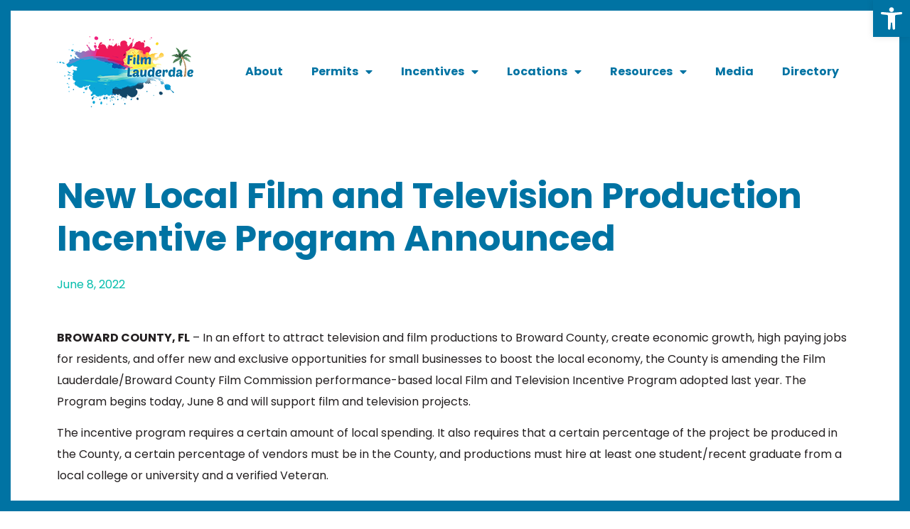

--- FILE ---
content_type: text/css
request_url: https://filmlauderdale.org/wp-content/uploads/elementor/css/post-6.css?ver=1728071922
body_size: 306
content:
.elementor-kit-6{--e-global-color-primary:#0073A3;--e-global-color-secondary:#03BDAC;--e-global-color-text:#231F20;--e-global-color-accent:#F6BF17;--e-global-color-2754204:#F1F3F5;--e-global-typography-primary-font-family:"Poppins";--e-global-typography-primary-font-weight:700;--e-global-typography-secondary-font-family:"Poppins";--e-global-typography-secondary-font-weight:600;--e-global-typography-text-font-family:"Poppins";--e-global-typography-text-font-weight:400;--e-global-typography-accent-font-family:"Poppins";--e-global-typography-accent-font-weight:300;color:var( --e-global-color-text );font-size:16px;line-height:30px;}.elementor-kit-6 a{color:var( --e-global-color-secondary );}.elementor-kit-6 h1{font-size:70px;}.elementor-kit-6 h2{font-size:50px;}.elementor-kit-6 h3{font-size:40px;}.elementor-kit-6 h4{font-size:30px;}.elementor-kit-6 button,.elementor-kit-6 input[type="button"],.elementor-kit-6 input[type="submit"],.elementor-kit-6 .elementor-button{font-family:"Poppins", Sans-serif;font-weight:700;background-color:var( --e-global-color-primary );border-radius:100px 100px 100px 100px;padding:20px 30px 20px 30px;}.elementor-section.elementor-section-boxed > .elementor-container{max-width:1140px;}.e-con{--container-max-width:1140px;}.elementor-widget:not(:last-child){margin-bottom:20px;}.elementor-element{--widgets-spacing:20px;}{}h1.entry-title{display:var(--page-title-display);}.elementor-kit-6 e-page-transition{background-color:#FFFFFF;}.site-header{padding-right:0px;padding-left:0px;}@media(max-width:1024px){.elementor-section.elementor-section-boxed > .elementor-container{max-width:1024px;}.e-con{--container-max-width:1024px;}}@media(max-width:767px){.elementor-section.elementor-section-boxed > .elementor-container{max-width:767px;}.e-con{--container-max-width:767px;}}/* Start custom CSS */body {
  width: 100%;
  height: 100%;
  margin: 0;
  padding: 15px;
}

.border {
  position: fixed;
  top: 0;
  left: 0;
  border: 15px solid #0073a3;
  width: 100%;
  height: 100%;
  margin: 0;
  padding: 0;
  box-sizing: border-box;
  z-index: ;
}/* End custom CSS */

--- FILE ---
content_type: text/css
request_url: https://filmlauderdale.org/wp-content/uploads/elementor/css/post-10.css?ver=1728071924
body_size: 754
content:
.elementor-10 .elementor-element.elementor-element-71d0cda > .elementor-container > .elementor-column > .elementor-widget-wrap{align-content:center;align-items:center;}.elementor-10 .elementor-element.elementor-element-71d0cda:not(.elementor-motion-effects-element-type-background), .elementor-10 .elementor-element.elementor-element-71d0cda > .elementor-motion-effects-container > .elementor-motion-effects-layer{background-color:#FFFFFF;}.elementor-10 .elementor-element.elementor-element-71d0cda{transition:background 0.3s, border 0.3s, border-radius 0.3s, box-shadow 0.3s;padding:25px 0px 25px 0px;z-index:100;}.elementor-10 .elementor-element.elementor-element-71d0cda > .elementor-background-overlay{transition:background 0.3s, border-radius 0.3s, opacity 0.3s;}.elementor-10 .elementor-element.elementor-element-f07416f{text-align:left;}.elementor-10 .elementor-element.elementor-element-f07416f img{width:100%;}.elementor-10 .elementor-element.elementor-element-5925fff .elementor-menu-toggle{margin-left:auto;background-color:#FFFFFF00;}.elementor-10 .elementor-element.elementor-element-5925fff .elementor-nav-menu .elementor-item{font-family:"Poppins", Sans-serif;font-size:16px;font-weight:700;}.elementor-10 .elementor-element.elementor-element-5925fff .elementor-nav-menu--main .elementor-item{color:var( --e-global-color-primary );fill:var( --e-global-color-primary );padding-left:20px;padding-right:20px;}.elementor-10 .elementor-element.elementor-element-5925fff .elementor-nav-menu--main .elementor-item:hover,
					.elementor-10 .elementor-element.elementor-element-5925fff .elementor-nav-menu--main .elementor-item.elementor-item-active,
					.elementor-10 .elementor-element.elementor-element-5925fff .elementor-nav-menu--main .elementor-item.highlighted,
					.elementor-10 .elementor-element.elementor-element-5925fff .elementor-nav-menu--main .elementor-item:focus{color:var( --e-global-color-secondary );fill:var( --e-global-color-secondary );}.elementor-10 .elementor-element.elementor-element-5925fff .elementor-nav-menu--main:not(.e--pointer-framed) .elementor-item:before,
					.elementor-10 .elementor-element.elementor-element-5925fff .elementor-nav-menu--main:not(.e--pointer-framed) .elementor-item:after{background-color:var( --e-global-color-secondary );}.elementor-10 .elementor-element.elementor-element-5925fff .e--pointer-framed .elementor-item:before,
					.elementor-10 .elementor-element.elementor-element-5925fff .e--pointer-framed .elementor-item:after{border-color:var( --e-global-color-secondary );}.elementor-10 .elementor-element.elementor-element-5925fff .elementor-nav-menu--main .elementor-item.elementor-item-active{color:var( --e-global-color-secondary );}.elementor-10 .elementor-element.elementor-element-5925fff .elementor-nav-menu--main:not(.e--pointer-framed) .elementor-item.elementor-item-active:before,
					.elementor-10 .elementor-element.elementor-element-5925fff .elementor-nav-menu--main:not(.e--pointer-framed) .elementor-item.elementor-item-active:after{background-color:var( --e-global-color-secondary );}.elementor-10 .elementor-element.elementor-element-5925fff .e--pointer-framed .elementor-item.elementor-item-active:before,
					.elementor-10 .elementor-element.elementor-element-5925fff .e--pointer-framed .elementor-item.elementor-item-active:after{border-color:var( --e-global-color-secondary );}.elementor-10 .elementor-element.elementor-element-5925fff .elementor-nav-menu--dropdown a, .elementor-10 .elementor-element.elementor-element-5925fff .elementor-menu-toggle{color:var( --e-global-color-primary );}.elementor-10 .elementor-element.elementor-element-5925fff .elementor-nav-menu--dropdown a:hover,
					.elementor-10 .elementor-element.elementor-element-5925fff .elementor-nav-menu--dropdown a.elementor-item-active,
					.elementor-10 .elementor-element.elementor-element-5925fff .elementor-nav-menu--dropdown a.highlighted,
					.elementor-10 .elementor-element.elementor-element-5925fff .elementor-menu-toggle:hover{color:#FFFFFF;}.elementor-10 .elementor-element.elementor-element-5925fff .elementor-nav-menu--dropdown a:hover,
					.elementor-10 .elementor-element.elementor-element-5925fff .elementor-nav-menu--dropdown a.elementor-item-active,
					.elementor-10 .elementor-element.elementor-element-5925fff .elementor-nav-menu--dropdown a.highlighted{background-color:var( --e-global-color-primary );}.elementor-10 .elementor-element.elementor-element-5925fff .elementor-nav-menu--dropdown .elementor-item, .elementor-10 .elementor-element.elementor-element-5925fff .elementor-nav-menu--dropdown  .elementor-sub-item{font-family:"Poppins", Sans-serif;font-size:14px;font-weight:600;}.elementor-10 .elementor-element.elementor-element-5925fff .elementor-nav-menu--dropdown{border-style:solid;border-color:var( --e-global-color-primary );}.elementor-10 .elementor-element.elementor-element-5925fff div.elementor-menu-toggle{color:var( --e-global-color-primary );}.elementor-10 .elementor-element.elementor-element-5925fff div.elementor-menu-toggle svg{fill:var( --e-global-color-primary );}.elementor-10 .elementor-element.elementor-element-5925fff div.elementor-menu-toggle:hover{color:var( --e-global-color-secondary );}.elementor-10 .elementor-element.elementor-element-5925fff div.elementor-menu-toggle:hover svg{fill:var( --e-global-color-secondary );}.elementor-10 .elementor-element.elementor-element-5925fff .elementor-menu-toggle:hover{background-color:#FFFFFF00;}.elementor-10 .elementor-element.elementor-element-5925fff{z-index:7;}@media(max-width:1024px){.elementor-10 .elementor-element.elementor-element-71d0cda{padding:25px 25px 25px 25px;z-index:10;}.elementor-10 .elementor-element.elementor-element-5925fff{--e-nav-menu-horizontal-menu-item-margin:calc( 0px / 2 );}.elementor-10 .elementor-element.elementor-element-5925fff .elementor-nav-menu--main:not(.elementor-nav-menu--layout-horizontal) .elementor-nav-menu > li:not(:last-child){margin-bottom:0px;}.elementor-10 .elementor-element.elementor-element-5925fff .elementor-nav-menu--dropdown{border-width:0px 15px 0px 15px;}.elementor-10 .elementor-element.elementor-element-5925fff .elementor-nav-menu--dropdown a{padding-top:15px;padding-bottom:15px;}.elementor-10 .elementor-element.elementor-element-5925fff .elementor-nav-menu--main > .elementor-nav-menu > li > .elementor-nav-menu--dropdown, .elementor-10 .elementor-element.elementor-element-5925fff .elementor-nav-menu__container.elementor-nav-menu--dropdown{margin-top:55px !important;}}@media(max-width:767px){.elementor-10 .elementor-element.elementor-element-71d0cda{z-index:5;}.elementor-10 .elementor-element.elementor-element-bb67190{width:50%;}.elementor-10 .elementor-element.elementor-element-1020c55{width:50%;}.elementor-10 .elementor-element.elementor-element-5925fff .elementor-nav-menu--dropdown a{padding-top:15px;padding-bottom:15px;}.elementor-10 .elementor-element.elementor-element-5925fff .elementor-nav-menu--main > .elementor-nav-menu > li > .elementor-nav-menu--dropdown, .elementor-10 .elementor-element.elementor-element-5925fff .elementor-nav-menu__container.elementor-nav-menu--dropdown{margin-top:40px !important;}}@media(min-width:768px){.elementor-10 .elementor-element.elementor-element-bb67190{width:20%;}.elementor-10 .elementor-element.elementor-element-1020c55{width:80%;}}@media(max-width:1024px) and (min-width:768px){.elementor-10 .elementor-element.elementor-element-bb67190{width:30%;}.elementor-10 .elementor-element.elementor-element-1020c55{width:70%;}}/* Start custom CSS for nav-menu, class: .elementor-element-5925fff *//* Use "Menu" for mobile menu */		.elementor-10 .elementor-element.elementor-element-5925fff .elementor-menu-toggle:not(.elementor-active) .elementor-menu-toggle__icon--open.eicon-menu-bar{		    display: flex;		    padding: 6px;		}		.elementor-10 .elementor-element.elementor-element-5925fff .elementor-menu-toggle:not(.elementor-active) .elementor-menu-toggle__icon--open.eicon-menu-bar:before{		    content: 'Menu';		    font-family: Poppins;
font-weight: bold;
font-size: 16px;		}/* End custom CSS */

--- FILE ---
content_type: text/css
request_url: https://filmlauderdale.org/wp-content/uploads/elementor/css/post-78.css?ver=1743685398
body_size: 562
content:
.elementor-78 .elementor-element.elementor-element-ccd732f:not(.elementor-motion-effects-element-type-background), .elementor-78 .elementor-element.elementor-element-ccd732f > .elementor-motion-effects-container > .elementor-motion-effects-layer{background-color:#FFFFFF;}.elementor-78 .elementor-element.elementor-element-ccd732f{transition:background 0.3s, border 0.3s, border-radius 0.3s, box-shadow 0.3s;padding:25px 25px 0px 25px;}.elementor-78 .elementor-element.elementor-element-ccd732f > .elementor-background-overlay{transition:background 0.3s, border-radius 0.3s, opacity 0.3s;}.elementor-bc-flex-widget .elementor-78 .elementor-element.elementor-element-5273f75.elementor-column .elementor-widget-wrap{align-items:flex-end;}.elementor-78 .elementor-element.elementor-element-5273f75.elementor-column.elementor-element[data-element_type="column"] > .elementor-widget-wrap.elementor-element-populated{align-content:flex-end;align-items:flex-end;}.elementor-78 .elementor-element.elementor-element-5273f75 > .elementor-element-populated{transition:background 0.3s, border 0.3s, border-radius 0.3s, box-shadow 0.3s;padding:10px 10px 20px 10px;}.elementor-78 .elementor-element.elementor-element-5273f75 > .elementor-element-populated > .elementor-background-overlay{transition:background 0.3s, border-radius 0.3s, opacity 0.3s;}.elementor-78 .elementor-element.elementor-element-1433911 img{width:100%;}.elementor-78 .elementor-element.elementor-element-1433911{width:var( --container-widget-width, 133.775% );max-width:133.775%;--container-widget-width:133.775%;--container-widget-flex-grow:0;}.elementor-78 .elementor-element.elementor-element-3dd5d85{text-align:center;}.elementor-78 .elementor-element.elementor-element-3dd5d85 .elementor-heading-title{font-family:"Poppins", Sans-serif;font-weight:700;}.elementor-78 .elementor-element.elementor-element-08e3e78{text-align:center;color:#231F20;font-family:"Poppins", Sans-serif;font-weight:400;line-height:30px;}.elementor-78 .elementor-element.elementor-element-08e3e78 > .elementor-widget-container{margin:-10px 0px -10px 0px;}.elementor-78 .elementor-element.elementor-element-6272c4a{--grid-template-columns:repeat(4, auto);--icon-size:20px;--grid-column-gap:20px;--grid-row-gap:0px;}.elementor-78 .elementor-element.elementor-element-6272c4a .elementor-widget-container{text-align:center;}.elementor-78 .elementor-element.elementor-element-6272c4a .elementor-social-icon{background-color:#FFFFFF00;--icon-padding:0em;}.elementor-78 .elementor-element.elementor-element-6272c4a .elementor-social-icon i{color:#0073A2;}.elementor-78 .elementor-element.elementor-element-6272c4a .elementor-social-icon svg{fill:#0073A2;}.elementor-bc-flex-widget .elementor-78 .elementor-element.elementor-element-145f51a.elementor-column .elementor-widget-wrap{align-items:flex-end;}.elementor-78 .elementor-element.elementor-element-145f51a.elementor-column.elementor-element[data-element_type="column"] > .elementor-widget-wrap.elementor-element-populated{align-content:flex-end;align-items:flex-end;}.elementor-78 .elementor-element.elementor-element-145f51a > .elementor-element-populated{padding:10px 10px 20px 10px;}.elementor-78 .elementor-element.elementor-element-fc0509f img{width:86%;}.elementor-78 .elementor-element.elementor-element-b393ece:not(.elementor-motion-effects-element-type-background), .elementor-78 .elementor-element.elementor-element-b393ece > .elementor-motion-effects-container > .elementor-motion-effects-layer{background-color:#FFFFFF;}.elementor-78 .elementor-element.elementor-element-b393ece{transition:background 0.3s, border 0.3s, border-radius 0.3s, box-shadow 0.3s;margin-top:-15px;margin-bottom:-10px;}.elementor-78 .elementor-element.elementor-element-b393ece > .elementor-background-overlay{transition:background 0.3s, border-radius 0.3s, opacity 0.3s;}.elementor-78 .elementor-element.elementor-element-2b36162{text-align:center;font-family:"Poppins", Sans-serif;font-size:14px;font-weight:300;}.elementor-78 .elementor-element.elementor-element-9a311fb > .elementor-container{min-height:15px;}.elementor-78 .elementor-element.elementor-element-9a311fb:not(.elementor-motion-effects-element-type-background), .elementor-78 .elementor-element.elementor-element-9a311fb > .elementor-motion-effects-container > .elementor-motion-effects-layer{background-color:var( --e-global-color-primary );}.elementor-78 .elementor-element.elementor-element-9a311fb{transition:background 0.3s, border 0.3s, border-radius 0.3s, box-shadow 0.3s;margin-top:0px;margin-bottom:-15px;z-index:100;}.elementor-78 .elementor-element.elementor-element-9a311fb > .elementor-background-overlay{transition:background 0.3s, border-radius 0.3s, opacity 0.3s;}@media(max-width:1024px){.elementor-78 .elementor-element.elementor-element-3dd5d85 .elementor-heading-title{font-size:18px;}.elementor-78 .elementor-element.elementor-element-08e3e78{font-size:14px;}.elementor-78 .elementor-element.elementor-element-6272c4a{--icon-size:20px;}}@media(min-width:768px){.elementor-78 .elementor-element.elementor-element-5273f75{width:15%;}.elementor-78 .elementor-element.elementor-element-075ef21{width:69.332%;}.elementor-78 .elementor-element.elementor-element-145f51a{width:15%;}}@media(max-width:1024px) and (min-width:768px){.elementor-78 .elementor-element.elementor-element-5273f75{width:20%;}.elementor-78 .elementor-element.elementor-element-075ef21{width:60%;}.elementor-78 .elementor-element.elementor-element-145f51a{width:20%;}}@media(max-width:767px){.elementor-78 .elementor-element.elementor-element-1433911{text-align:center;}.elementor-78 .elementor-element.elementor-element-1433911 img{width:40%;}.elementor-78 .elementor-element.elementor-element-fc0509f{text-align:center;}.elementor-78 .elementor-element.elementor-element-fc0509f img{width:40%;}}

--- FILE ---
content_type: text/css
request_url: https://filmlauderdale.org/wp-content/uploads/elementor/css/post-687.css?ver=1728086590
body_size: 72
content:
.elementor-687 .elementor-element.elementor-element-0747bf6{margin-top:50px;margin-bottom:25px;}.elementor-687 .elementor-element.elementor-element-f6224e4 .elementor-heading-title{font-family:"Poppins", Sans-serif;font-size:50px;font-weight:700;line-height:60px;}.elementor-687 .elementor-element.elementor-element-9c5a136 .elementor-icon-list-items:not(.elementor-inline-items) .elementor-icon-list-item:not(:last-child){padding-bottom:calc(50px/2);}.elementor-687 .elementor-element.elementor-element-9c5a136 .elementor-icon-list-items:not(.elementor-inline-items) .elementor-icon-list-item:not(:first-child){margin-top:calc(50px/2);}.elementor-687 .elementor-element.elementor-element-9c5a136 .elementor-icon-list-items.elementor-inline-items .elementor-icon-list-item{margin-right:calc(50px/2);margin-left:calc(50px/2);}.elementor-687 .elementor-element.elementor-element-9c5a136 .elementor-icon-list-items.elementor-inline-items{margin-right:calc(-50px/2);margin-left:calc(-50px/2);}body.rtl .elementor-687 .elementor-element.elementor-element-9c5a136 .elementor-icon-list-items.elementor-inline-items .elementor-icon-list-item:after{left:calc(-50px/2);}body:not(.rtl) .elementor-687 .elementor-element.elementor-element-9c5a136 .elementor-icon-list-items.elementor-inline-items .elementor-icon-list-item:after{right:calc(-50px/2);}.elementor-687 .elementor-element.elementor-element-9c5a136 .elementor-icon-list-item:not(:last-child):after{content:"";border-color:#ddd;}.elementor-687 .elementor-element.elementor-element-9c5a136 .elementor-icon-list-items:not(.elementor-inline-items) .elementor-icon-list-item:not(:last-child):after{border-top-style:solid;border-top-width:1px;}.elementor-687 .elementor-element.elementor-element-9c5a136 .elementor-icon-list-items.elementor-inline-items .elementor-icon-list-item:not(:last-child):after{border-left-style:solid;}.elementor-687 .elementor-element.elementor-element-9c5a136 .elementor-inline-items .elementor-icon-list-item:not(:last-child):after{border-left-width:1px;}.elementor-687 .elementor-element.elementor-element-9c5a136 .elementor-icon-list-icon{width:14px;}.elementor-687 .elementor-element.elementor-element-9c5a136 .elementor-icon-list-icon i{font-size:14px;}.elementor-687 .elementor-element.elementor-element-9c5a136 .elementor-icon-list-icon svg{--e-icon-list-icon-size:14px;}.elementor-687 .elementor-element.elementor-element-500ed37{margin-top:0px;margin-bottom:50px;}.elementor-687 .elementor-element.elementor-element-fb5720c{font-family:"Poppins", Sans-serif;font-weight:400;}